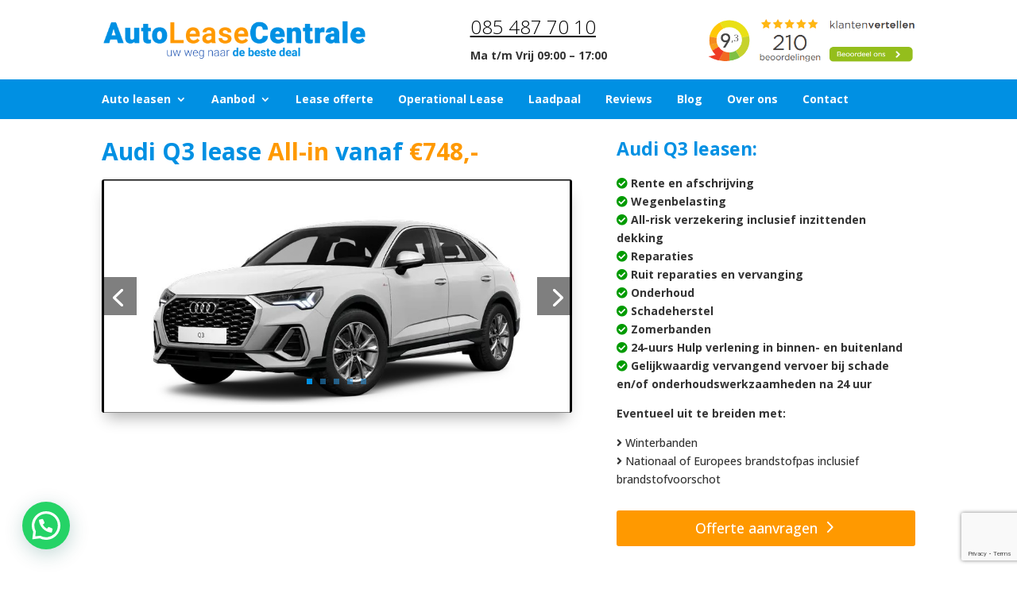

--- FILE ---
content_type: text/html; charset=utf-8
request_url: https://www.google.com/recaptcha/api2/anchor?ar=1&k=6Lf-HGEoAAAAAL7nK2GiUh1U3row-ErVRQfF4Fx0&co=aHR0cHM6Ly93d3cuYXV0b2xlYXNlY2VudHJhbGUubmw6NDQz&hl=en&v=PoyoqOPhxBO7pBk68S4YbpHZ&size=invisible&anchor-ms=20000&execute-ms=30000&cb=y239m2r55vrm
body_size: 48728
content:
<!DOCTYPE HTML><html dir="ltr" lang="en"><head><meta http-equiv="Content-Type" content="text/html; charset=UTF-8">
<meta http-equiv="X-UA-Compatible" content="IE=edge">
<title>reCAPTCHA</title>
<style type="text/css">
/* cyrillic-ext */
@font-face {
  font-family: 'Roboto';
  font-style: normal;
  font-weight: 400;
  font-stretch: 100%;
  src: url(//fonts.gstatic.com/s/roboto/v48/KFO7CnqEu92Fr1ME7kSn66aGLdTylUAMa3GUBHMdazTgWw.woff2) format('woff2');
  unicode-range: U+0460-052F, U+1C80-1C8A, U+20B4, U+2DE0-2DFF, U+A640-A69F, U+FE2E-FE2F;
}
/* cyrillic */
@font-face {
  font-family: 'Roboto';
  font-style: normal;
  font-weight: 400;
  font-stretch: 100%;
  src: url(//fonts.gstatic.com/s/roboto/v48/KFO7CnqEu92Fr1ME7kSn66aGLdTylUAMa3iUBHMdazTgWw.woff2) format('woff2');
  unicode-range: U+0301, U+0400-045F, U+0490-0491, U+04B0-04B1, U+2116;
}
/* greek-ext */
@font-face {
  font-family: 'Roboto';
  font-style: normal;
  font-weight: 400;
  font-stretch: 100%;
  src: url(//fonts.gstatic.com/s/roboto/v48/KFO7CnqEu92Fr1ME7kSn66aGLdTylUAMa3CUBHMdazTgWw.woff2) format('woff2');
  unicode-range: U+1F00-1FFF;
}
/* greek */
@font-face {
  font-family: 'Roboto';
  font-style: normal;
  font-weight: 400;
  font-stretch: 100%;
  src: url(//fonts.gstatic.com/s/roboto/v48/KFO7CnqEu92Fr1ME7kSn66aGLdTylUAMa3-UBHMdazTgWw.woff2) format('woff2');
  unicode-range: U+0370-0377, U+037A-037F, U+0384-038A, U+038C, U+038E-03A1, U+03A3-03FF;
}
/* math */
@font-face {
  font-family: 'Roboto';
  font-style: normal;
  font-weight: 400;
  font-stretch: 100%;
  src: url(//fonts.gstatic.com/s/roboto/v48/KFO7CnqEu92Fr1ME7kSn66aGLdTylUAMawCUBHMdazTgWw.woff2) format('woff2');
  unicode-range: U+0302-0303, U+0305, U+0307-0308, U+0310, U+0312, U+0315, U+031A, U+0326-0327, U+032C, U+032F-0330, U+0332-0333, U+0338, U+033A, U+0346, U+034D, U+0391-03A1, U+03A3-03A9, U+03B1-03C9, U+03D1, U+03D5-03D6, U+03F0-03F1, U+03F4-03F5, U+2016-2017, U+2034-2038, U+203C, U+2040, U+2043, U+2047, U+2050, U+2057, U+205F, U+2070-2071, U+2074-208E, U+2090-209C, U+20D0-20DC, U+20E1, U+20E5-20EF, U+2100-2112, U+2114-2115, U+2117-2121, U+2123-214F, U+2190, U+2192, U+2194-21AE, U+21B0-21E5, U+21F1-21F2, U+21F4-2211, U+2213-2214, U+2216-22FF, U+2308-230B, U+2310, U+2319, U+231C-2321, U+2336-237A, U+237C, U+2395, U+239B-23B7, U+23D0, U+23DC-23E1, U+2474-2475, U+25AF, U+25B3, U+25B7, U+25BD, U+25C1, U+25CA, U+25CC, U+25FB, U+266D-266F, U+27C0-27FF, U+2900-2AFF, U+2B0E-2B11, U+2B30-2B4C, U+2BFE, U+3030, U+FF5B, U+FF5D, U+1D400-1D7FF, U+1EE00-1EEFF;
}
/* symbols */
@font-face {
  font-family: 'Roboto';
  font-style: normal;
  font-weight: 400;
  font-stretch: 100%;
  src: url(//fonts.gstatic.com/s/roboto/v48/KFO7CnqEu92Fr1ME7kSn66aGLdTylUAMaxKUBHMdazTgWw.woff2) format('woff2');
  unicode-range: U+0001-000C, U+000E-001F, U+007F-009F, U+20DD-20E0, U+20E2-20E4, U+2150-218F, U+2190, U+2192, U+2194-2199, U+21AF, U+21E6-21F0, U+21F3, U+2218-2219, U+2299, U+22C4-22C6, U+2300-243F, U+2440-244A, U+2460-24FF, U+25A0-27BF, U+2800-28FF, U+2921-2922, U+2981, U+29BF, U+29EB, U+2B00-2BFF, U+4DC0-4DFF, U+FFF9-FFFB, U+10140-1018E, U+10190-1019C, U+101A0, U+101D0-101FD, U+102E0-102FB, U+10E60-10E7E, U+1D2C0-1D2D3, U+1D2E0-1D37F, U+1F000-1F0FF, U+1F100-1F1AD, U+1F1E6-1F1FF, U+1F30D-1F30F, U+1F315, U+1F31C, U+1F31E, U+1F320-1F32C, U+1F336, U+1F378, U+1F37D, U+1F382, U+1F393-1F39F, U+1F3A7-1F3A8, U+1F3AC-1F3AF, U+1F3C2, U+1F3C4-1F3C6, U+1F3CA-1F3CE, U+1F3D4-1F3E0, U+1F3ED, U+1F3F1-1F3F3, U+1F3F5-1F3F7, U+1F408, U+1F415, U+1F41F, U+1F426, U+1F43F, U+1F441-1F442, U+1F444, U+1F446-1F449, U+1F44C-1F44E, U+1F453, U+1F46A, U+1F47D, U+1F4A3, U+1F4B0, U+1F4B3, U+1F4B9, U+1F4BB, U+1F4BF, U+1F4C8-1F4CB, U+1F4D6, U+1F4DA, U+1F4DF, U+1F4E3-1F4E6, U+1F4EA-1F4ED, U+1F4F7, U+1F4F9-1F4FB, U+1F4FD-1F4FE, U+1F503, U+1F507-1F50B, U+1F50D, U+1F512-1F513, U+1F53E-1F54A, U+1F54F-1F5FA, U+1F610, U+1F650-1F67F, U+1F687, U+1F68D, U+1F691, U+1F694, U+1F698, U+1F6AD, U+1F6B2, U+1F6B9-1F6BA, U+1F6BC, U+1F6C6-1F6CF, U+1F6D3-1F6D7, U+1F6E0-1F6EA, U+1F6F0-1F6F3, U+1F6F7-1F6FC, U+1F700-1F7FF, U+1F800-1F80B, U+1F810-1F847, U+1F850-1F859, U+1F860-1F887, U+1F890-1F8AD, U+1F8B0-1F8BB, U+1F8C0-1F8C1, U+1F900-1F90B, U+1F93B, U+1F946, U+1F984, U+1F996, U+1F9E9, U+1FA00-1FA6F, U+1FA70-1FA7C, U+1FA80-1FA89, U+1FA8F-1FAC6, U+1FACE-1FADC, U+1FADF-1FAE9, U+1FAF0-1FAF8, U+1FB00-1FBFF;
}
/* vietnamese */
@font-face {
  font-family: 'Roboto';
  font-style: normal;
  font-weight: 400;
  font-stretch: 100%;
  src: url(//fonts.gstatic.com/s/roboto/v48/KFO7CnqEu92Fr1ME7kSn66aGLdTylUAMa3OUBHMdazTgWw.woff2) format('woff2');
  unicode-range: U+0102-0103, U+0110-0111, U+0128-0129, U+0168-0169, U+01A0-01A1, U+01AF-01B0, U+0300-0301, U+0303-0304, U+0308-0309, U+0323, U+0329, U+1EA0-1EF9, U+20AB;
}
/* latin-ext */
@font-face {
  font-family: 'Roboto';
  font-style: normal;
  font-weight: 400;
  font-stretch: 100%;
  src: url(//fonts.gstatic.com/s/roboto/v48/KFO7CnqEu92Fr1ME7kSn66aGLdTylUAMa3KUBHMdazTgWw.woff2) format('woff2');
  unicode-range: U+0100-02BA, U+02BD-02C5, U+02C7-02CC, U+02CE-02D7, U+02DD-02FF, U+0304, U+0308, U+0329, U+1D00-1DBF, U+1E00-1E9F, U+1EF2-1EFF, U+2020, U+20A0-20AB, U+20AD-20C0, U+2113, U+2C60-2C7F, U+A720-A7FF;
}
/* latin */
@font-face {
  font-family: 'Roboto';
  font-style: normal;
  font-weight: 400;
  font-stretch: 100%;
  src: url(//fonts.gstatic.com/s/roboto/v48/KFO7CnqEu92Fr1ME7kSn66aGLdTylUAMa3yUBHMdazQ.woff2) format('woff2');
  unicode-range: U+0000-00FF, U+0131, U+0152-0153, U+02BB-02BC, U+02C6, U+02DA, U+02DC, U+0304, U+0308, U+0329, U+2000-206F, U+20AC, U+2122, U+2191, U+2193, U+2212, U+2215, U+FEFF, U+FFFD;
}
/* cyrillic-ext */
@font-face {
  font-family: 'Roboto';
  font-style: normal;
  font-weight: 500;
  font-stretch: 100%;
  src: url(//fonts.gstatic.com/s/roboto/v48/KFO7CnqEu92Fr1ME7kSn66aGLdTylUAMa3GUBHMdazTgWw.woff2) format('woff2');
  unicode-range: U+0460-052F, U+1C80-1C8A, U+20B4, U+2DE0-2DFF, U+A640-A69F, U+FE2E-FE2F;
}
/* cyrillic */
@font-face {
  font-family: 'Roboto';
  font-style: normal;
  font-weight: 500;
  font-stretch: 100%;
  src: url(//fonts.gstatic.com/s/roboto/v48/KFO7CnqEu92Fr1ME7kSn66aGLdTylUAMa3iUBHMdazTgWw.woff2) format('woff2');
  unicode-range: U+0301, U+0400-045F, U+0490-0491, U+04B0-04B1, U+2116;
}
/* greek-ext */
@font-face {
  font-family: 'Roboto';
  font-style: normal;
  font-weight: 500;
  font-stretch: 100%;
  src: url(//fonts.gstatic.com/s/roboto/v48/KFO7CnqEu92Fr1ME7kSn66aGLdTylUAMa3CUBHMdazTgWw.woff2) format('woff2');
  unicode-range: U+1F00-1FFF;
}
/* greek */
@font-face {
  font-family: 'Roboto';
  font-style: normal;
  font-weight: 500;
  font-stretch: 100%;
  src: url(//fonts.gstatic.com/s/roboto/v48/KFO7CnqEu92Fr1ME7kSn66aGLdTylUAMa3-UBHMdazTgWw.woff2) format('woff2');
  unicode-range: U+0370-0377, U+037A-037F, U+0384-038A, U+038C, U+038E-03A1, U+03A3-03FF;
}
/* math */
@font-face {
  font-family: 'Roboto';
  font-style: normal;
  font-weight: 500;
  font-stretch: 100%;
  src: url(//fonts.gstatic.com/s/roboto/v48/KFO7CnqEu92Fr1ME7kSn66aGLdTylUAMawCUBHMdazTgWw.woff2) format('woff2');
  unicode-range: U+0302-0303, U+0305, U+0307-0308, U+0310, U+0312, U+0315, U+031A, U+0326-0327, U+032C, U+032F-0330, U+0332-0333, U+0338, U+033A, U+0346, U+034D, U+0391-03A1, U+03A3-03A9, U+03B1-03C9, U+03D1, U+03D5-03D6, U+03F0-03F1, U+03F4-03F5, U+2016-2017, U+2034-2038, U+203C, U+2040, U+2043, U+2047, U+2050, U+2057, U+205F, U+2070-2071, U+2074-208E, U+2090-209C, U+20D0-20DC, U+20E1, U+20E5-20EF, U+2100-2112, U+2114-2115, U+2117-2121, U+2123-214F, U+2190, U+2192, U+2194-21AE, U+21B0-21E5, U+21F1-21F2, U+21F4-2211, U+2213-2214, U+2216-22FF, U+2308-230B, U+2310, U+2319, U+231C-2321, U+2336-237A, U+237C, U+2395, U+239B-23B7, U+23D0, U+23DC-23E1, U+2474-2475, U+25AF, U+25B3, U+25B7, U+25BD, U+25C1, U+25CA, U+25CC, U+25FB, U+266D-266F, U+27C0-27FF, U+2900-2AFF, U+2B0E-2B11, U+2B30-2B4C, U+2BFE, U+3030, U+FF5B, U+FF5D, U+1D400-1D7FF, U+1EE00-1EEFF;
}
/* symbols */
@font-face {
  font-family: 'Roboto';
  font-style: normal;
  font-weight: 500;
  font-stretch: 100%;
  src: url(//fonts.gstatic.com/s/roboto/v48/KFO7CnqEu92Fr1ME7kSn66aGLdTylUAMaxKUBHMdazTgWw.woff2) format('woff2');
  unicode-range: U+0001-000C, U+000E-001F, U+007F-009F, U+20DD-20E0, U+20E2-20E4, U+2150-218F, U+2190, U+2192, U+2194-2199, U+21AF, U+21E6-21F0, U+21F3, U+2218-2219, U+2299, U+22C4-22C6, U+2300-243F, U+2440-244A, U+2460-24FF, U+25A0-27BF, U+2800-28FF, U+2921-2922, U+2981, U+29BF, U+29EB, U+2B00-2BFF, U+4DC0-4DFF, U+FFF9-FFFB, U+10140-1018E, U+10190-1019C, U+101A0, U+101D0-101FD, U+102E0-102FB, U+10E60-10E7E, U+1D2C0-1D2D3, U+1D2E0-1D37F, U+1F000-1F0FF, U+1F100-1F1AD, U+1F1E6-1F1FF, U+1F30D-1F30F, U+1F315, U+1F31C, U+1F31E, U+1F320-1F32C, U+1F336, U+1F378, U+1F37D, U+1F382, U+1F393-1F39F, U+1F3A7-1F3A8, U+1F3AC-1F3AF, U+1F3C2, U+1F3C4-1F3C6, U+1F3CA-1F3CE, U+1F3D4-1F3E0, U+1F3ED, U+1F3F1-1F3F3, U+1F3F5-1F3F7, U+1F408, U+1F415, U+1F41F, U+1F426, U+1F43F, U+1F441-1F442, U+1F444, U+1F446-1F449, U+1F44C-1F44E, U+1F453, U+1F46A, U+1F47D, U+1F4A3, U+1F4B0, U+1F4B3, U+1F4B9, U+1F4BB, U+1F4BF, U+1F4C8-1F4CB, U+1F4D6, U+1F4DA, U+1F4DF, U+1F4E3-1F4E6, U+1F4EA-1F4ED, U+1F4F7, U+1F4F9-1F4FB, U+1F4FD-1F4FE, U+1F503, U+1F507-1F50B, U+1F50D, U+1F512-1F513, U+1F53E-1F54A, U+1F54F-1F5FA, U+1F610, U+1F650-1F67F, U+1F687, U+1F68D, U+1F691, U+1F694, U+1F698, U+1F6AD, U+1F6B2, U+1F6B9-1F6BA, U+1F6BC, U+1F6C6-1F6CF, U+1F6D3-1F6D7, U+1F6E0-1F6EA, U+1F6F0-1F6F3, U+1F6F7-1F6FC, U+1F700-1F7FF, U+1F800-1F80B, U+1F810-1F847, U+1F850-1F859, U+1F860-1F887, U+1F890-1F8AD, U+1F8B0-1F8BB, U+1F8C0-1F8C1, U+1F900-1F90B, U+1F93B, U+1F946, U+1F984, U+1F996, U+1F9E9, U+1FA00-1FA6F, U+1FA70-1FA7C, U+1FA80-1FA89, U+1FA8F-1FAC6, U+1FACE-1FADC, U+1FADF-1FAE9, U+1FAF0-1FAF8, U+1FB00-1FBFF;
}
/* vietnamese */
@font-face {
  font-family: 'Roboto';
  font-style: normal;
  font-weight: 500;
  font-stretch: 100%;
  src: url(//fonts.gstatic.com/s/roboto/v48/KFO7CnqEu92Fr1ME7kSn66aGLdTylUAMa3OUBHMdazTgWw.woff2) format('woff2');
  unicode-range: U+0102-0103, U+0110-0111, U+0128-0129, U+0168-0169, U+01A0-01A1, U+01AF-01B0, U+0300-0301, U+0303-0304, U+0308-0309, U+0323, U+0329, U+1EA0-1EF9, U+20AB;
}
/* latin-ext */
@font-face {
  font-family: 'Roboto';
  font-style: normal;
  font-weight: 500;
  font-stretch: 100%;
  src: url(//fonts.gstatic.com/s/roboto/v48/KFO7CnqEu92Fr1ME7kSn66aGLdTylUAMa3KUBHMdazTgWw.woff2) format('woff2');
  unicode-range: U+0100-02BA, U+02BD-02C5, U+02C7-02CC, U+02CE-02D7, U+02DD-02FF, U+0304, U+0308, U+0329, U+1D00-1DBF, U+1E00-1E9F, U+1EF2-1EFF, U+2020, U+20A0-20AB, U+20AD-20C0, U+2113, U+2C60-2C7F, U+A720-A7FF;
}
/* latin */
@font-face {
  font-family: 'Roboto';
  font-style: normal;
  font-weight: 500;
  font-stretch: 100%;
  src: url(//fonts.gstatic.com/s/roboto/v48/KFO7CnqEu92Fr1ME7kSn66aGLdTylUAMa3yUBHMdazQ.woff2) format('woff2');
  unicode-range: U+0000-00FF, U+0131, U+0152-0153, U+02BB-02BC, U+02C6, U+02DA, U+02DC, U+0304, U+0308, U+0329, U+2000-206F, U+20AC, U+2122, U+2191, U+2193, U+2212, U+2215, U+FEFF, U+FFFD;
}
/* cyrillic-ext */
@font-face {
  font-family: 'Roboto';
  font-style: normal;
  font-weight: 900;
  font-stretch: 100%;
  src: url(//fonts.gstatic.com/s/roboto/v48/KFO7CnqEu92Fr1ME7kSn66aGLdTylUAMa3GUBHMdazTgWw.woff2) format('woff2');
  unicode-range: U+0460-052F, U+1C80-1C8A, U+20B4, U+2DE0-2DFF, U+A640-A69F, U+FE2E-FE2F;
}
/* cyrillic */
@font-face {
  font-family: 'Roboto';
  font-style: normal;
  font-weight: 900;
  font-stretch: 100%;
  src: url(//fonts.gstatic.com/s/roboto/v48/KFO7CnqEu92Fr1ME7kSn66aGLdTylUAMa3iUBHMdazTgWw.woff2) format('woff2');
  unicode-range: U+0301, U+0400-045F, U+0490-0491, U+04B0-04B1, U+2116;
}
/* greek-ext */
@font-face {
  font-family: 'Roboto';
  font-style: normal;
  font-weight: 900;
  font-stretch: 100%;
  src: url(//fonts.gstatic.com/s/roboto/v48/KFO7CnqEu92Fr1ME7kSn66aGLdTylUAMa3CUBHMdazTgWw.woff2) format('woff2');
  unicode-range: U+1F00-1FFF;
}
/* greek */
@font-face {
  font-family: 'Roboto';
  font-style: normal;
  font-weight: 900;
  font-stretch: 100%;
  src: url(//fonts.gstatic.com/s/roboto/v48/KFO7CnqEu92Fr1ME7kSn66aGLdTylUAMa3-UBHMdazTgWw.woff2) format('woff2');
  unicode-range: U+0370-0377, U+037A-037F, U+0384-038A, U+038C, U+038E-03A1, U+03A3-03FF;
}
/* math */
@font-face {
  font-family: 'Roboto';
  font-style: normal;
  font-weight: 900;
  font-stretch: 100%;
  src: url(//fonts.gstatic.com/s/roboto/v48/KFO7CnqEu92Fr1ME7kSn66aGLdTylUAMawCUBHMdazTgWw.woff2) format('woff2');
  unicode-range: U+0302-0303, U+0305, U+0307-0308, U+0310, U+0312, U+0315, U+031A, U+0326-0327, U+032C, U+032F-0330, U+0332-0333, U+0338, U+033A, U+0346, U+034D, U+0391-03A1, U+03A3-03A9, U+03B1-03C9, U+03D1, U+03D5-03D6, U+03F0-03F1, U+03F4-03F5, U+2016-2017, U+2034-2038, U+203C, U+2040, U+2043, U+2047, U+2050, U+2057, U+205F, U+2070-2071, U+2074-208E, U+2090-209C, U+20D0-20DC, U+20E1, U+20E5-20EF, U+2100-2112, U+2114-2115, U+2117-2121, U+2123-214F, U+2190, U+2192, U+2194-21AE, U+21B0-21E5, U+21F1-21F2, U+21F4-2211, U+2213-2214, U+2216-22FF, U+2308-230B, U+2310, U+2319, U+231C-2321, U+2336-237A, U+237C, U+2395, U+239B-23B7, U+23D0, U+23DC-23E1, U+2474-2475, U+25AF, U+25B3, U+25B7, U+25BD, U+25C1, U+25CA, U+25CC, U+25FB, U+266D-266F, U+27C0-27FF, U+2900-2AFF, U+2B0E-2B11, U+2B30-2B4C, U+2BFE, U+3030, U+FF5B, U+FF5D, U+1D400-1D7FF, U+1EE00-1EEFF;
}
/* symbols */
@font-face {
  font-family: 'Roboto';
  font-style: normal;
  font-weight: 900;
  font-stretch: 100%;
  src: url(//fonts.gstatic.com/s/roboto/v48/KFO7CnqEu92Fr1ME7kSn66aGLdTylUAMaxKUBHMdazTgWw.woff2) format('woff2');
  unicode-range: U+0001-000C, U+000E-001F, U+007F-009F, U+20DD-20E0, U+20E2-20E4, U+2150-218F, U+2190, U+2192, U+2194-2199, U+21AF, U+21E6-21F0, U+21F3, U+2218-2219, U+2299, U+22C4-22C6, U+2300-243F, U+2440-244A, U+2460-24FF, U+25A0-27BF, U+2800-28FF, U+2921-2922, U+2981, U+29BF, U+29EB, U+2B00-2BFF, U+4DC0-4DFF, U+FFF9-FFFB, U+10140-1018E, U+10190-1019C, U+101A0, U+101D0-101FD, U+102E0-102FB, U+10E60-10E7E, U+1D2C0-1D2D3, U+1D2E0-1D37F, U+1F000-1F0FF, U+1F100-1F1AD, U+1F1E6-1F1FF, U+1F30D-1F30F, U+1F315, U+1F31C, U+1F31E, U+1F320-1F32C, U+1F336, U+1F378, U+1F37D, U+1F382, U+1F393-1F39F, U+1F3A7-1F3A8, U+1F3AC-1F3AF, U+1F3C2, U+1F3C4-1F3C6, U+1F3CA-1F3CE, U+1F3D4-1F3E0, U+1F3ED, U+1F3F1-1F3F3, U+1F3F5-1F3F7, U+1F408, U+1F415, U+1F41F, U+1F426, U+1F43F, U+1F441-1F442, U+1F444, U+1F446-1F449, U+1F44C-1F44E, U+1F453, U+1F46A, U+1F47D, U+1F4A3, U+1F4B0, U+1F4B3, U+1F4B9, U+1F4BB, U+1F4BF, U+1F4C8-1F4CB, U+1F4D6, U+1F4DA, U+1F4DF, U+1F4E3-1F4E6, U+1F4EA-1F4ED, U+1F4F7, U+1F4F9-1F4FB, U+1F4FD-1F4FE, U+1F503, U+1F507-1F50B, U+1F50D, U+1F512-1F513, U+1F53E-1F54A, U+1F54F-1F5FA, U+1F610, U+1F650-1F67F, U+1F687, U+1F68D, U+1F691, U+1F694, U+1F698, U+1F6AD, U+1F6B2, U+1F6B9-1F6BA, U+1F6BC, U+1F6C6-1F6CF, U+1F6D3-1F6D7, U+1F6E0-1F6EA, U+1F6F0-1F6F3, U+1F6F7-1F6FC, U+1F700-1F7FF, U+1F800-1F80B, U+1F810-1F847, U+1F850-1F859, U+1F860-1F887, U+1F890-1F8AD, U+1F8B0-1F8BB, U+1F8C0-1F8C1, U+1F900-1F90B, U+1F93B, U+1F946, U+1F984, U+1F996, U+1F9E9, U+1FA00-1FA6F, U+1FA70-1FA7C, U+1FA80-1FA89, U+1FA8F-1FAC6, U+1FACE-1FADC, U+1FADF-1FAE9, U+1FAF0-1FAF8, U+1FB00-1FBFF;
}
/* vietnamese */
@font-face {
  font-family: 'Roboto';
  font-style: normal;
  font-weight: 900;
  font-stretch: 100%;
  src: url(//fonts.gstatic.com/s/roboto/v48/KFO7CnqEu92Fr1ME7kSn66aGLdTylUAMa3OUBHMdazTgWw.woff2) format('woff2');
  unicode-range: U+0102-0103, U+0110-0111, U+0128-0129, U+0168-0169, U+01A0-01A1, U+01AF-01B0, U+0300-0301, U+0303-0304, U+0308-0309, U+0323, U+0329, U+1EA0-1EF9, U+20AB;
}
/* latin-ext */
@font-face {
  font-family: 'Roboto';
  font-style: normal;
  font-weight: 900;
  font-stretch: 100%;
  src: url(//fonts.gstatic.com/s/roboto/v48/KFO7CnqEu92Fr1ME7kSn66aGLdTylUAMa3KUBHMdazTgWw.woff2) format('woff2');
  unicode-range: U+0100-02BA, U+02BD-02C5, U+02C7-02CC, U+02CE-02D7, U+02DD-02FF, U+0304, U+0308, U+0329, U+1D00-1DBF, U+1E00-1E9F, U+1EF2-1EFF, U+2020, U+20A0-20AB, U+20AD-20C0, U+2113, U+2C60-2C7F, U+A720-A7FF;
}
/* latin */
@font-face {
  font-family: 'Roboto';
  font-style: normal;
  font-weight: 900;
  font-stretch: 100%;
  src: url(//fonts.gstatic.com/s/roboto/v48/KFO7CnqEu92Fr1ME7kSn66aGLdTylUAMa3yUBHMdazQ.woff2) format('woff2');
  unicode-range: U+0000-00FF, U+0131, U+0152-0153, U+02BB-02BC, U+02C6, U+02DA, U+02DC, U+0304, U+0308, U+0329, U+2000-206F, U+20AC, U+2122, U+2191, U+2193, U+2212, U+2215, U+FEFF, U+FFFD;
}

</style>
<link rel="stylesheet" type="text/css" href="https://www.gstatic.com/recaptcha/releases/PoyoqOPhxBO7pBk68S4YbpHZ/styles__ltr.css">
<script nonce="q7hslbqNcAd1bTarqUPIvw" type="text/javascript">window['__recaptcha_api'] = 'https://www.google.com/recaptcha/api2/';</script>
<script type="text/javascript" src="https://www.gstatic.com/recaptcha/releases/PoyoqOPhxBO7pBk68S4YbpHZ/recaptcha__en.js" nonce="q7hslbqNcAd1bTarqUPIvw">
      
    </script></head>
<body><div id="rc-anchor-alert" class="rc-anchor-alert"></div>
<input type="hidden" id="recaptcha-token" value="[base64]">
<script type="text/javascript" nonce="q7hslbqNcAd1bTarqUPIvw">
      recaptcha.anchor.Main.init("[\x22ainput\x22,[\x22bgdata\x22,\x22\x22,\[base64]/[base64]/bmV3IFpbdF0obVswXSk6Sz09Mj9uZXcgWlt0XShtWzBdLG1bMV0pOks9PTM/bmV3IFpbdF0obVswXSxtWzFdLG1bMl0pOks9PTQ/[base64]/[base64]/[base64]/[base64]/[base64]/[base64]/[base64]/[base64]/[base64]/[base64]/[base64]/[base64]/[base64]/[base64]\\u003d\\u003d\x22,\[base64]\\u003d\x22,\x22w7svw4BVDcOuGirCukHDmMOmwr8Tw4EVw6sSw4ofTSxFA8KGMsKbwpU/Gl7DpxHDmcOVQ3cPEsK+Fkxmw4sWw5HDicOqw4LCqcK0BMKzZMOKX0DDl8K2J8KRw4jCncOSNcOlwqXCl3rDqW/DrTPDgCo5AcKIB8O1RAfDgcKLBnYbw4zCsBTCjmkswoXDvMKcw7Yawq3CuMObKcKKNMKQAsOGwrMIOz7CqX5HYg7CscO8ahEpL8KDwosgwpklQcODw7BXw71ewqhTVcOxK8K8w7NAbzZuw5xXwoHCucO5S8OjZRLCjsOUw5dGw7/DjcKPZMOXw5PDq8OQwrQ+w77CocOvBEXDplYzwqPDqsO9Z2JcY8OYC2/Dm8Kewqhfw7vDjMOTwrQswqTDtHtow7Fgwok/wqsaVwTCiWnCjmDClFzCpsOIdELClHVRbsKOaCPCjsOiw7AJDDlxYXlTFsOUw7DCg8OsLnjDki4PGlA2YHLCgBlLUg0/XQUsUcKUPkzDt8O3IMKewqXDjcKsWXU+RRvCtMOYdcKVw4/Dtk3Dt2nDpcOfwqrCtz9YMcKZwqfCggLCinfCqsKVwqLDmsOKSUlrMFfDmEUbey9EI8OfwrDCq3hyeVZzRSHCvcKcbsOTfMOWPcK2P8OjwpBQKgXDg8OkHVTDm8Kvw5gCPcOVw5d4wpXCnHdKwoHDulU4LcOubsOdXsOgWlfCg3/Dpytnwr/DuR/Cr3UyFX3Dq8K2OcOlWy/DrF5QKcKVwqBWMgnCvzxLw5pxw4rCncO5wp9DXWzClh/CvSg3w5fDkj0FwpXDm19Twp/[base64]/[base64]/Dk8Kbf8KkQW9+WGZdw5E9BkVbTcO6TcKNw6TCicKhw5pWR8KFZ8OjThpec8Kvw7/DtkfDilzCsGvCjmdgA8Kpc8ORw5lSwoknwrNgGybCgsO+WgfDmcKPWcKgw58Tw4tiBsKGw5TCscONwq7Dmw7Dk8K8w4fCv8K0eXrCtXg/d8ODworDusKywp97Dys4Oy/CsCZhwpXCqEw5w7bCv8Ouw7/Ct8Owwq3DgUHDo8OYw7rDqE3CllvCksKvNRBbwoNaTC7CiMOIw5HClnvDml/DpsOBExVfwo0Rw58VYD4JbFI3KSRSCsKqRsO6CcKvwoLCui7Cn8KIw5JQdARSFEfCin8ywr7CtsOiw7DDpW9XwqjCr3Imw4rCmgtJw4AgZsKuwq9yGMKew64sZwYGw5/[base64]/CkCrCtTbDox8CwpV6S07CuF/DhyU0wpPDrsOBTARUw41oA2/CosOCw7XCsiTDoBTDgj3CnMO6wol3w5IqwrnCsHzCr8KkaMK9w7Q0Xl9lw402w6Nyf1pxY8Kqw7lwwonDjBQTwqjCjnHCnX/CgmFJwprCjMKCw5vCkDsiwrpqw5p/NMOowofCtcOwwrHCk8KCXm8owrzDpcK2XXPDosOcw4oRw4LDmcKGw6lqT1XDsMKtOwzCusKgwr90ezRAw7huFMO5w4PCm8O4XkF2wrYzYcORwpFYKwZ8w5RJaXXDrMKHeS3Di2gmUcO9wrPCjsOXwp/Do8Odw6t9worDh8KywpcRw4nDlcK1w5rCvcOCWBZlwpzCjsO4w6nDlCwOMTZuw5/Cn8OPFGjDmn3DlcOecFPChMO2ScKeworDmcOfw7jCncKUw55/w6YLwpJ0w6TDlXjCkW7DjHTDnsKWw4fDqSl6wqZbYsKzO8KLEMO1wp7CksKGdsKlwqRmD2l2BcKQKMKIw5BdwrhNU8KZwqUZUC9cw5xfCMKswo8cw7DDh2pFajzDq8OPwqLDoMO3BSnDnMOzwqQ1wqR4w7deJMOYM2pSe8OHa8KoHcOrLQ/Cq3Q/w5XDmX8Ow5NrwrEEw7DCmXYNG8OCwrDDsnwRw5nCumLCncOiJXDDv8OFGl5zU34IJMKtwoHDsnHChcOVw47DolPDrMOAaRXDvSBPwqVhw5ZNwqzDisKXwpogH8KWSznCkT/CgjjChBDDi3Npw4HDm8KmZC8cw49YZcK3wqxwfsO7b3plUsOSK8OYWsOSwoXCgGjCqkttEcOKHkvChsKQwqHCvGBYwoQ+MsKjHMKcw5rCmh8vw4nDonIFw7XDt8KYwobDm8OSwovCrFPDjCV5w5DCjA/CpcKGDkcFw7fDn8KbO2PCpMKGw5orLEXDoGLDoMK/[base64]/CrMKjw44VEnRFwpzDoGRodsOTbsKBwo/ChR7Dj8KgYcOHwrnDpSN1LSLCgCTDhsKHwoZcwqHCkcOLwrzDsWXDvcKDw4XChykpwr/DpxDDjcKJXCw9HxTDv8KDewHDnsKAwqRqw6vCm0oGw7Z4w7vCth/CpsKlw7nCtMOxQ8OTGcK9OsO/CMKaw51cEsO/w5nChmhkU8OmDMKCYMKTacONBCDCq8K5wr4sWRjCk33DhsOOw4PCngQMwqRxwqbDhAHCmnpzwpLDmsK6w7vDtWhhw51hF8OkMcOPwoFqXMKNAUoBw5DCoz/Dl8KFwqkhLMKkOC46wo0zwqUNGWPDnyMGw7c+w4tMw4/Dv3PCoixnw5nDlyIVBm/Ckm5PwqrCtnnDqnDDqMOxR2oLw7vCrRjDgDfDjMKvw5HCrsK/w6thwrNcBjDDgyd6w7TCgMKBD8KmwoPCtcKLwpsuLcOoH8K6wqhqw5kLbR0lYCnDj8OKw73DoQXCqULDnE7DjUYvA3peTlzCu8K1Sh89w43Ck8O7wrB3ecOBwpR7cDPCin8kw7fCjsOvw7/[base64]/DmEDCssOwwofDrxBFJsOeHMOqwrXCkEXDq1PDusKqHlpYw7hyFH3Dp8OAe8Onw6vCtlPDpcKVwrcKHFROw63DnsOgwokcwobDpnXDnHTDqkswwrXDnMOfworCl8Kaw5TCvnMVw40tO8KQOjrDoh3DhldYwoZxIiYsBsKBw4pRPg9DZyHCr17Cp8KYAMOBdT/CmmMRw4lBw7vChhVrw4YabxbDmMKTwqVVw5PCmcOIW0ElwrDDpMKpw4p+DcKlw7IBw5/Cu8OZwpAEwodNw6bDmMOPaj3DpzbCjMOKcGp7wplvCGTDocK0McKEwpN7w5Jgw6LDkMKew6ZBwqjCpsOnw43CpGVDZRjCrcKUwonDqmokw7JqwqbCm3MgwrPCs3rCtcK6w4lbwojCqcO1w7kGI8O0EcO7w5PDg8K/w7o2TnIPwotDwr7Cj3nCugAEHiIwbS/CtMKZUsKTwp9TN8OuRMKcRxJLYMO6MR0CwrJnw708TsKyWcOcwqzCq13Cn1MHPMKWwoXDkVksRMK9EMOUeWAcw5/[base64]/Cp8KvwqvChsKTwpPDsi4ZwoDCplvCh8KFwqMzagnDusOkwpPCvsKEwqVjwqvDoBckcn3DhB/[base64]/CuQ1Jwrgswq/DigRZwoVFPHXDhcKLw60mGl4pw7DCpsOUClp8EsKYw60ywpFbTwQGbsOfwpdaJlB7HhMKwqIDRMOkw74Pwqwiw6DCgcOCw6otPsOobELDt8Oow5/CssKIwotFJMKqbsKOw77DgQRIM8OXw5LDnsK6w4QbwoTDunwSRMK/IEkTBsKaw5oZBMK9QMOCAgfCozdYZMK9TCHCg8OENCzCtsKWw6TDmsKVDMOowoHDlV3Cu8OUw6HDhDbDjVbCssOnFcKXw54GSgwIwoUSFwARw5fCnsK3w6vDk8Kfw4LDkMKmwroVTsO3w5rDjcOZwqs/awfCg2cqKnImw40cw7FBw7/CiUXCpm0xMVPDh8OfcQrCijHDrcOtG0DCiMOBw5vCo8O3fV5oLiFrZMKfwpEXHFnClU9cw4nDm2JZw4guwpHDscO0PsOJw4TDpcKsCmTCisOhN8KPwrtgw7TDosKKEkTDs1gdw6LDg2xeacKdchoww67Di8Krw7DDlsO1X0TDuW14LcO7CcOpWcOUw48/HHfDgsKPw7zDscOkw4bCjcKfw6BcC8K+wrDCgsORVgDDpsOWXcO+wrFiw4LCksORwppxH8KsRcK7wrpTwq7CusKbOUvCp8KtwqXDgVMtw5Q9UcKow6dKUSrCncKkNh8aw7nCuQFIwozDlG7CqzzDjgTCkCd3wo3DpMKIwpnCu8KBwpZ1WcKzfcOfTMOCHl/DtsOkLyxUw5fDgl58w7k4GwVfDkxQwqHCu8OUwo7Cp8K+wrJzwoYObwNswrV+cE7Ck8KEw6HDq8Kow5XDil/Dvk8gw7XCrcOwJMKVfDDCrgnDgXHCqcOkQzoWYlPCrGPCtsK1wpRjZxxWw4XCmgkdb0PCj2zDmA8rVDnCmMKXD8OTSxxnwplwG8KWw6cpTlAba8OGw5LCrcOCIiZQwrrDgsKIP0sTZsOlEsKVUCTCknIBwp/DisOYw482Ji7DosKvOsKSN2nCkjzDvsKxPCN7OAXCmsKwwqo1w4YuBsKIWMO+wrzChMO6ThhKwrRrQcKRHMKnw53Du0IZYMOuwoFTH1sZJMOTwp3CimHClsKVw7rCtcKMwqzCpcO/N8OGTGwEJEPDisO6wqI7P8O+wrfCk3vCs8KZw7bChsKnwrHDlMKHwrPDtsKAwrUnw4Eww6/Co8KcX1TDtMKFbxJ0w5YCHxROw7HDqw7DiVPCksKnwpQ7Zk7DrA5Kwo/Dr0TDssKiNMKwRsKQJCfDnMKZDGzCmAgkbMKgUsO/w7Y8w4VaAxZHwoxpw5suT8OkP8KAwo5eNsOww4LCqsKBBw56w6RXw73DpXdYw43Dl8KASDDChMK2w487McOdNsK5woHDpcOWBMOUZXNUwrIcJsODOsKWworDhxhJwp10PRoWwqbCqcK3HcO6wpAow5bDtsOVwq/[base64]/CtsOlw45iI2kvw5DCg8KYw4fCscKjGyYDw48Mwr1aDRl6YMOCdCDDq8Onw5/ClcKHwpDDpsOZwqjDqznCl8K1MR3CoyxIF0lJwoLDusOaJcKdJ8KvLGnDpcKyw4gnasKLCENNd8KYTsOkTiHCoUzDjsOfwofDrcOcSsOWwqrDsMK1wqDDt39qw7cTw4lNJXxrITdLwr7Clk3CjmzClxTCuDHDszrDrADDm8Orw7EDAmPCmWdDB8O/wpkCw5DDuMKxwqMdw4gkO8OkFcKMwrtbLsKOwrTCs8KJwrQ8w4dsw51hwpMLG8Kswq90TR3ClXULwpbDkjrCjMOdwrEULwbCh2dOw7hiwpMVZcOJZsO5w7I8w4R7wqxcw59nV3TDhhDCtjDDpHRcw4HDjsK3W8O4w5nDtsK5wofDncKSwq/DgMKww4fDkcOISWJVeWYiwqbCnDpOcsKOesODccOAwrktwo7Dmw5Fwqc3woVwwrBgaGkpw48DWW07RcKRDcOCEFNyw5nDksO+w5TDkjAOL8OsYhXDs8ODTMKIA2PDpMOZw5kiFMKaEMKLw6AWMMObYcKCwrIDw68Zw63DtsK9wrrDiATDq8O4wo5pAsKqY8KzTcKwEG/CgMKLEw1kTRgfw4hnwrTDucOzwocSw5jCmzMCw4/[base64]/Dk8KxY8O9anw0QHkdwpHCuCMpw7PDqMKCFQ40w6XCncKWwo8xw7osw4/DnWRqw5ENDmt+w4rDosOWwoPCkzjDggFFLcKzPsK9w5PDs8Oxw75wLF1CORkpa8KeUsKmD8KPE1rCm8OTf8OiKMKbwpPDnh3CgQsMUllvw67DqMKUEx7CkMO/[base64]/w4vCl8KhUjnCvTNEwovDtUoaw5U2SsKwesKHMQ1SwrEqZMO4w6DCpcO9OsO/PMKWwrBIdEvCtsKZLMKJfMKlJnoOwotHw5IJfMOhwprCjsK8wqE7JsOAagwpw6A5w6vCplfDnMKTw4IywpfDtsK5NsKhDcK2aRBswrNVLnTDl8KwKnNlw5LCkMKwesO3AhLCkHXCvjUOQcKxVcORdMOnL8O7UMOQGcKEw5rClQ/DhlzDhcKATWLCuX/ClcOwfcKpwr/Dl8Ofw4haw67DvnguJirChMKww5bDgAfDjMKZwrkkAMOOJsOWTsKMw5tow5jDiXTCq13Cv3PDsF/DqxDDnsOTwr9qw6bCvcOkwqNTw7B1w7gTwrpTwqTDrMKZWE/DhS/[base64]/CqsKvAsOhwr/CnwbCksKjwpd3LMKAw5FIUMOMZcKBw5Ied8KAw6vDt8KqWy3CrUfDvlsBwrgPVl06KhvCqlzCs8OrAy5Bw5JMwqJ0w7DDhsKbw5YeDsKJw7VowpkWwr/CpB3DhyjCqcK6w5XDu1XCjMOmw4HCpmnCusK1VMK0ExPCgTjCpUDDsMOABGRHw5HDlcO5w7VeeAtOwoHDl0HDhsKLWRXCvcOEw4TDqMKcwrnCqsO8wqgbwo/CjRjCkzvDugPDkcKsbEnDqcOnVMKtV8OiJgxJw5vCkkTDlQIBw5jClMKiwptUO8O8ITJCCcKyw50VwojClsOKP8KGfBpIwr7Du3nDkmU2NRrDjMOtwrhaw7RhwpnCuXHCmcOHb8Oxwo45O8O5G8KCw4bDl1c5NMOhRWfCni/DsGw/WsOSwrXDtH0DK8K8wo9XcMKDHBbCsMKbL8KpSsK4JCfCuMOxJMOTAGEkNmnDusK8e8KZwrVZKmhOw6UkX8KBw4/[base64]/ChsOCwpXDmsOmw7c4JsOEWsOEw5DDh8Kzw4xAw5bDvMO1WwgIARlEw4p0TDg9w40Aw7pReCjCvsKHw61EwrdzfCfCpMKHRSHCuTw5w6/CjMKlYnLDkChUw7LDnsK3w43Ci8KUwqAMwoRxKUQSGsO/[base64]/DscKYw5/[base64]/DiMOZcxJBesOtw5Z9wpnCp03DvsO3E18ow6JhwrFMEMOdVTxPPMK5dcOkwqDCnRVZw65Dwr/Dvjkfwqwlwr7DhMOsSMOSw6vDunpzw7J9Nil7w4rDp8KlwrzDh8KdUwrDlWXCksKJZQErEknDh8KFEsOpUB1yNQQyNHLDuMOJRycPCncswoTDoSjDpsOSwolLw57DphsYwrsmw5NCHX3CtMOnHsO0wqTCvcKFecO7DcOTMA5tAiN+CCFXwq/DpFnCqEILFiPDusK/[base64]/CoMOXw5DDtMK2PsKsUwgTEhV6dwDDqsODK0RaJsOgcnzCgMK0w6XDtEgQw7zCm8OaRCtEwpAFMcKeWcKhWynDgsKXw70WGGjDlMO5D8KFw7sFwr3Dog3CtSHDni9rw58kw7/DnMOywqFJC13ChsKfwpLDmjAow7zDj8K/XsKNw6bDlDrDtMOKwqjCsMKDwo7DhcOzwrXDqXPCj8O3w59sOydXwoLDpMOSw6TCi1YdOx/CjUBue8KiMMK9w57DucK9wo1qw7hpScOhKHDCsnXCt1bCr8KUZ8Oxw79wbcOhSsOfw6PCk8K/[base64]/CtTHDg1jCs3wrw5RTajtGDsKnYsOyOyppIhJ1J8OPwoLDvw7DiMOuw67Dm2/CqcKzwo8tPmHCrsKYCMK2VEpcw5ZUwqXCscKowqrChMKTw5NSVMOGw5NHWcO4P1BPbG7Cj1/CjiXCrcKnw7/CpcKzwqXCmh1MEMKjXwXDjcKqwr1RFznDgkXDkXbDlMKwwqzDgcOdw7FbNGXCrh/Ck0JrLsKPwqXDpAXCoXvCvUlsA8OywpYQNGImEsKxwqE+w43CgsOqw5lbwpbDgn44worDpjDCrsKuwpB0bF7CvwPCjn3DrxzCucOQwqZ9woDCnmJXBsKBRybDpAZ1HgTCsw/DmsOrw7/[base64]/DmlxlSTvDhcOSw7I2X8K3P0jCgT7DlGJ2wrV/SGpjwr46bcOmH2bCliPCrsOhw7tRwrwiw5zCi1rDssKywpV7wrdewowQwroMaA/[base64]/CgMK/[base64]/[base64]/DknTCg1LCtMO2w5DDscOSaXxqw7UHwpnDm0DCrsK2wr/DnjVCOBvDjMOjWTchD8Kaeyg7wqrDnCHCtsKpGmvCocOIN8O9woLCksOtw6vDv8K5w6/CjUpZwoA/CsKAw7c2w6dWwrnCpSnDrsOcTSHCrMKTL37DmsO6fH1lBcOFR8K0wpfDvMOqw7HDvkcSKnXDqMKiwrxGwqzDmV7DpcK/[base64]/DqSnClMK6HUACbMOiw7zDmSZ/GU7DnsO8PMOGwrzDlQTCp8OqE8O0BH0PZcO1TsOgTgIeecKDB8K+wp/CpsKCwqvDhSRLw7tVw4/CkcORKsK/bsKcH8OuQMOnPcKfw7bDvW/CrkPDrno/L8ORw4rCt8K8w7nDgMOhQsKewq7Dl2pmLmvCmQ/DvTFxNcKSw6TDvxLDg1h2S8Owwr0xw6BYYijDs00NFMKPwoXCqMOhw5pdTMKeH8KGw5Nywp0two3DlMKOwo8hb1XDu8KIwqoXwrs+EcO4PsKRw7DDpgMHRcOdIMKGw5HCnMOHWSFsw6/[base64]/[base64]/Dik1rwqbCncOEZcKfwp9CN1DCkD/Cu8K+DMOQGcOkKTvCghc/O8Kcwr7CssOEwqESw7nClsKlecOPPG4+D8KgKXdtVHTCt8Knw7YSwr/DqF/[base64]/wpPDigjCqghVE0Ydw7DDjAUYwr1hwrx8w7ZgBsK/[base64]/CicKdJgF6IMKqDMKGI8OKwowIw6nDhTF5PcKQDsO8HsOYBMOmQD7Ci0XCuXvDrsKAO8OPKsK0w7R4RcKNdsOHwpMgwpk+JFUMQMO0djDCqMKfwrrDo8Kjw7/CssOuNcKgUcOVfMOtOsOMwoQFwpvDiRjDq00qaU/DtsOVen/DrXE0Zl7CkUodwodJVsKEUU/CqHBkwqYywp3CugfDg8OQw7Zkwqggw5AeJDPDv8ORw5xAWkhWwp3Coy3Cg8OPJMO0O8OdwqLCklRQCAxrVgHClH7DshjDr0XDkmQsbSY6bcKLK2TCgG/Cq1vDusKYw5nCtMKiIcKfwpIHYcOjBsODwp/[base64]/[base64]/[base64]/ZMOzfy0mwoNVHlLCg8K5HcKmw7M1wocEw5ggwpzDqMOUwrLCuj5MEmHDqsK2w7bDlMOxwr7DpgRlwpYTw7XCrXvCj8OxX8K9wqXDrcKrcsOLa1sdCsO5wpLDtxHDosKTW8KBw58lw5QwwpbDhcKyw5DCgVbDgcKZCsKawqTCo8KrQMKaw4k3w6wOw5xNFsK1w5xbwrI/ZHfCrF/DosOoUsOWw7vDk0/CvgBufW3CvMK+w7fDo8OJwq3Cn8OVwo7DkTjCiGk0woBWw6nDksKewr/DtcO4wqHCpSjDtMOhB14+bwEOw6DDu2rDvsKuccKlN8Ohw43DjcOvBMKjw6/Co3rDvMOCR8OsNTfDrnMHw7hBwodYFMOhwqDCnk88wptLShIowofDiWfCjsKZB8Omw4zDjXkID3LCmmVhaBXDqg4twqERR8Oaw7BxRsOCw4kNw7URRsKJO8KDw6rDncKLwr8lG1/CknfClG0Ze10Ww4ANwrrCnMKVw6EDZMOSw5fDrgTCgTXDkWrCncK2wqJYwojDrMO5Q8O5dcKvwoAtwowXFjPCs8OKwpHCkcOWJl7DosO7wrzCrhQGw7YIw7Ukw7ptJF5yw6/ClcKnVCR+w6FVKzVEB8KgZsOsw7U3V2rDr8OAYnnDuEQCNcK5CFzCjsO/[base64]/DsFNPwprDg8KKXSzCkSDDpMOfwp5Gwp/DhFvDk8KMFsKCAiJUM8OPb8O2Kj/DiHrDsWdrZsKmw5bDjsKRwpjDp17DsMOxw5jDmG7Cjy51w68nwqEfwoNAw5DDr8O9w5PDtMOJwpd8ZTwtM3XCvMOqw7cMVMKIbXYJw6Fmw4jDvcK2wr0xw5RDwq/Cm8O/[base64]/DiXHCqsK7wrrCpcKjasOCwoZewoHDtsOMwq5Ww6fCsMO3acOawpQfWcO/[base64]/ClhbDuyjDr8OLA8O0wrFeW8KZAsKzaQrDq8Ovwp7DoD1cwqLDlcKlRD3DucKLwqXCnhHDv8OwZGkrw4JHOsOOwqo7w5HDp2bDii47SMOiwooGZ8KsfGjCmDBSw7LClsOfIcKrwo/CpEvDt8OXHmnCly/Dq8KkTMO6bcK6wp/DqcKhfMOiwpfCscK/w6HDmhvDtcOsPE9IEWnCp01bwp1iwqZuw5rCvnwOccKle8KoPMOywooKZMOqwqbChsKEIxzCvsKQw6oYCMOAeU1LwrNnB8O8EhYGXAMrw7sEeAZZD8OnGMOuDcOdworDvMORw55Mw4U7W8OUwrVoZgcfwr/DvHcHPcOdJ0cQwpLDu8KVw65Hw6nChcKmZMOewrfDgzTCkMK6MsORwqfCk1rCsg7ChMOlw6kkwonCjl/CusORFMOAO3zDhsO/P8KjDsK/woVTw61ww4UWeEXCoEnCoSfCmsOpCUprDXjCl2svwpUWWhvCrMK3XxM5BsKzw6h1w6rClV7DsMKFw4Bdw6bDo8OJwrxjCcO9wqxuw7HDucOzUV/Cky/CjcOfwoBgXgHCucOLAyLDo8KeUMKFagdyVsKvw5HDg8K1JgrCiMOTwpcyGHTDrMOvcQrCscKxCTvDvsKFwq4xwpzDi27DlClDw71gFsO0w7xew5hgIMOZUE8RQFwWd8Ogbk4eWsOuw65JeD/DhE3Cm1UGXRQ0w6rDsMKIVMKAw7NCAsK8wrYEXjrCsnjClERQwoptw5/Dsz3CmMK5w6/DtirCo0bCn2oePsODXcKnwoUGQWjDmMKMNMKdwpHCsEkxw6nDpMKdZjZywph8XMK4wocOw5jDlArCpG/Dp1HDqzwTw6cZPyfCoUvDqcKUw4sXVS7Cn8OjcTIHw6LDucKUw5/DoDVIY8KdwqxSw7kaHsO5KcObdMOpwp0KP8O2DsKxVMO0wqvCosKqbiYkdTh1DAVxwrh9wqvDp8Kvf8KHegrDgcOLZFljUMOxKsKPw5nDt8KJNRhWw6vDqDzDuG3Cp8OFwr/DuQdcwrUuLjbCtTHDgcKAwopWKwoMJQXDvXXCiCnCocKDQsKDwp7ClS8IwpLCo8KbU8OWP8Kkwo1MOMOGBV0pGcOwwrtZAw9lH8O/w6daNVtWw6HDmnEAw4jDmsKxDcKRaVLDvDgXQGHCjDMCZ8KrXsKXIsOEw5vDqcOBJQ0GBcKcJS/ClcK9wqJhPU0KFMK3DQVlw6vCn8K/WcO3CsKlwqHDrcOiPcKOUMOEw4XCjsOgwpd9w73CuVVxaw4CYMKIW8One13DkcOXw4dVGyMkw5nCjsKzRMKzLV/CrMOORUZdwpcpVsKFC8KwwpI8w5ggLMKZw6B2wpUOwqnDhMOyejYAXcKqSB/Cm1LCi8OFwotGwow3wpIAw5HDtcOyw7rClX7DpgzDv8O9dcKuGA5zF2XDgjHDksKVEFxxbChdDU/Cgw5adXgNw5/ChsKjIcKXBBQ3w5/DhXnDulDCpsOlwrbCsBMybsO5wp8MWsK9fhHCi3bCn8Ocwr5tw6DCtUTCtMKlbHUtw4XCnMO4QcOHOcOawrzDlhDCkmI7DHHDvMKxw6fDu8KSGSnDtcK6wpXDtE9wfjbCg8OxRsOjOFPDvcKJMcKQBQLDr8KcBMOQUQXCmsK/bsOaw7Mqw4BowpPCgcOXNMK1w7wnw5JyUEHCp8OxaMKFwqHCtcObwqFGw43Ci8OCSkQTwr/CnsORwqlow7rDuMKFw4QZwr/Cl3vDjXh3Lyhcw5QQwozCm3XDngzCn3pHMU45acOlH8O8wqDChTHDtBTCpMONV2QPcsKgXSkBw6gWZGRFwohhworCu8OEw4rDusOCDS1Iw4/Cl8OZw61hV8K8NxHCnMObw5oDwrANZRXDusO2DxJbGgfDmQvChzNtw5MnwqtFCsO0w5MjZcOPw6ldaMO9w4dJLFFIagRewp3CsjQ9Ty/Csk4CD8KhdXBxemxyIjMgGcK0woXCgcK4wrZ5w78eMMKjM8OHw7hHwpXCmcK5bSQhTyzCmMOLwppkMcOTwqjDmFtQw4HDsSnCiMKvVcKMw6JhInA0NQZywp9Hdi7Dl8KXY8OKacKDZMKEwovDg8OKWA9IGDXCpcORQ1/CoHHChSQFw7pJKMKKwpp/w6rChk9jw53DjcKBwqRwPcKVw4PCtxXDucK/[base64]/HHNcMA/Dpi7DvsOvPcOCw7YLw6I3D8OvwpoGMcKPw59dBRnDksKzfsOCw5zCisOgwrbCkxPDlsKNw5Q9L8KbTsOcQFHCgBLCvMKFL0LDr8K4IsOQNR/DicOICjIdw7XDjsK7CsOSZULCkmXDuMKywo7DlG0KeW8tw6pfwr84woPClWDDj8Kow6/[base64]/[base64]/[base64]/[base64]/BsO2bBfCqBdZwpsCOlfDtcO5AMK4HERHRsKcP1xOwrAcwojCmcKfby/[base64]/w64cIS/ChSdiwq3Ck8Osf8OIWsOPIMKKw4TCnMONwpgFw7ZxQV/Dr0x5SkRNw6RrY8KhwoRUwq/DpTciDcO1FzRHZsO/woLCtiFJwop2LkvCsw/[base64]/dcKZwpzCj8KYG8OOw6LDpWxVFFXCk1jDhcK4YWXDgcKCaCZ/OcKxwqkHEn3DslXCkSnDj8K6LHPCmMOQwqB6CxsGU1/[base64]/wpI2w6xZwrvCisKAcUfCo8Oxw7HDhhfDpcOKw4nDpMO0Q8KDw5vDlyIrFsOaw5NjNE0jwqbDtRbDlzIBIWDCkR3ClxV7NMKVUDoewoJIw719wpjDnBHDjA3ChcOEYXZOYsOMVwnCsVINOnY3woHDtcKxJhl/[base64]/ClcOMwrFgw5rDiVXDuS3CrcOyfcKnw7Euw5xwenLCphDCgQYUQVjCnSLDncKyN2nDm0hAw53CrcOow7vCjzZgw65QF3bCgTBRw4vDqsOJHsOcZT8/[base64]/CrcK1w7BTRy5WZMKcw7jCvXQyEgEFDMKkw57DnsOYwoPDucOzKsKjw6HCmsKeSkLDm8OHw4LCuMKAwrZ8RcOewqLCmmfDgxfCusOewqDDui/DqG5uMUUawrMsIcOzBMOcw4NSw4UIwrfDiMKGw60sw7fDsVEFw7I2GMKuPmnDvSpBwrhhwqpoFEPDpw0Ywo8QbcO9wpUsPMOkwosUw5REdcKYf3QBAcKEFsKIPkQiw4BeY3fDv8KODMO1w4vClAPDsE3Cg8OewpDDpHZyZMOIw7PCrcOrQ8OIwqxxwq/DicOOYsK8f8OKwqjDu8OfOWoxw7YlYcKJCsOsw7vDtMOsEzRdTcKRScOcwr4Lw7DDjMO+J8KEUsK0Ay/DssKfwq5YQsKjOBxBCMOZw6t4wqYTUcOBZ8OTwoxjwoJFw6rCjcO/[base64]/CtR7DmcObanvDux1Kwr/CoRlYbyzDjgtIw6XCploywo/[base64]/UnLDl8OEasKSL8OWZcO1TF3CgAzDqSXDqjY0BjEaOFp7w6sIw7fCmwvDpcKPDW80GR7DhcKSw5wSw59UYRrCp8O5wqPDmsKFw4PDmg3Cv8OxwrIDwpLDnsKEw5hyES7DjMKrbMK4N8O+R8KBS8OpRsKLL1hvczXDk3TDh8K/EWLCmcO4wq/CnMKxw4XCoBHCmmAdw4HCslA0GgHDmXkCw4HCjE7DsCYpUBTDhixbF8KGw45kLg/CjcKjN8Ogwp3DksKDwrXCi8KYwqsXwoYGwqTCiSd1AGt/McKKwrZFw4pdwoMpwrPCl8O6XsKFKMKKWAFnal5DwpRGBsOwP8OoS8KEw74Fw7Jzwq7CiDEIYMOuw6XCm8O+wpwYw6jCsAvDo8KATsKHDwVoeX/CtcO1w6rDssKZwqbCvzjDhDMcwpkHUcKfwpnDvSjChsKuccKhdizDlcOQUhp9wrLDmMO3QGLChhEhw7HDllYkJkR5GllHwp1jcxpBw7fDj1VEKFDDv1bDscO4wopowqnDhcOTKsKFwr4owqPDsjBAwoDCnXbCkwgmw596w6IUP8O4acONUMKuwpR5wo/[base64]/DksOvw4jCviI9Okdaw4oxw7TCi0N3KEzCr2LDmMOPw4TDizvCu8OpCEPCo8KiRibDmsO5w5Iia8O7w7XCkG/[base64]/[base64]/W8OTHsOOwoQHSsO/EsKoAcO2QFnCmF7CtEXCmsO9LB/[base64]/Crk7Ct13CgcOpW8KSw6MGAsOvwqvCsjvDlToNwqvCvsK3fVszwr7ClB5EXcKiCk7DrcO5PsOAwqokw5Qow4BAwp3DsTDCgsOmw4wqworDksK0w4lVJgfDhwPDvsOcw4dxwq/CvmDCmsOAwq7CtCJcV8KkwoRkwqwHw7BkP0bDtWhsTjvCrcOSw7vCp2IZwpcCw5cIwqTCv8OmRMKhMmbDrMO7w7LDlcKsBMKBdiPDmCZdVsKmI2tlw7XDuFHDg8O3w45jFDI4w5JPw4LCpMOYwpjDq8KRw6kke8OOwpJmw43DgcKtGsKiw79celzCsE/CtMOFwq7CvAoJwpU0TMOawrXCl8KMAMKawpcrw6rCr1wJKi0QGUA4J1TDp8OMw696anXCosOQKDrDh3VUwq7Cm8KGwr7DusOvdjpweT9aDgwPTAzCvcO+LE5awpLDsSnCqcO9NWV/w6wlwq0GwoXCpcKGw7dZQWoNH8OVdnYFw5s4IMKcBgTDq8Ohw59Fw6XDu8OVV8Onwq7Ck2/DsVF1woPCp8OYwoHDinrDqMORwqfDucOlE8KyGcKfT8KJw4rDnsOXCMOUw4fCu8Osw4kGTDjCt3PDrhkywoNPFcKSw7x1KsOpw6JzbsKXA8O9wrEfwrpecSHCr8KZSR/DpxnCsD7CjsOsJsOdwqw6w6XDgVZkExQNw6VYwrAGQMO6ew3Djwlmd0PDlcKwwqJOesKhYsK5woNcSMOAw7Y1JicHw4HDssK4GADDgMOiwqTCncKFTScIw5g6GUBrEx3CoTdtCABDwqDDgBVgUFwPUcO9w7vCrMKPw73CtCIiSCDCgMKaL8KZGMOMw7TCrCQOw4ofcX/DtV45w5LCgSEWw5PDlCHCs8O7DMKcw502w5tQwoM5wot+woRMwq3CmRgkIcOBXMO/ADHCuGrCrR8gEBQ5woAzw60Lw5F6w4h1w4nDrcKxfsK8wobCnUtRw7gYwr7CsgR3wrBqw7jDrsO3MDDCvTpVNcOzwoZ4w4s4w77CrFXDkcKkw6YhNGtVwr98w7xWwo8uDlV0wr3DgsKYVcOgwrrCtjk/wok7UhZJw5PCjsK+wrhKwrjDsVsPw6nDjB8jbcOpFMO8w4fCvlcfwoTDjT0xEH/CpWIow4ItwrXDogFCw6soKCvDjMKBworCnCnDlMOdwpVbb8K1N8OqYS18w5XDryXDr8OsYC5jOQIpaX/CiwY3a2oNw4dkb00aUsKawpMIw5HChcOaw6/CkMKOCCM0w5TCm8O5FGIfw6XDgFI7X8KiIEJdazTDn8OWw5TCk8O9X8KqNmU/w4UDaBzDn8O0VmTDscOjDsK0LGjCrsOxPE9fO8O+a2/Cq8OQaMK/[base64]/CgMOgIB9gDRUHecKYw4Ndw7NiCh/DjAY6wpfCqnUaw7REwrPCsk1HSl3CuMKDw5tUC8KrwoDDrXnCksOcwpDDosOhXcO3w6/Cqh8hwp9bUMKdw7zDg8OAWHJfw7nDtGTDhMO1BzHCj8O9wqXDm8KdwrDDmyDCmMKDw7rCvjEiP2FRezZAVcK2ZGpDST5PdyvCsmvCnUxSwpnCnAkqL8Khw7sPwpnDtBPDvVbCusKlwo01dn4IVsKLQjbDmMKOBA/CjMKGw5dkwrp3AcOUw7Y7bMK1eTlmdMOwwprDuhdMw6/CmTnDnWjCvV3DosOhwoJAw63DoA3DsDIZw7Iuw5rDjMOYwoU2N2zDssKMWgFQcCJ9w6tkYm7Co8OFAMK8NGBWwqlUwr90ZsONasOWw7/[base64]/IcOOaMKwwos+wqpVCsKJwogBH8K3wqh2w7/DgxfDhkltRgrDvRoZBMOfwrLDi8OreHbCrkRGw4sgw4wZw47CiwkmdHLCrcOFwo1ewrjDv8KLwoE8TlFhw5LDnMORwpPDl8KwwrYJF8ONw5LCrMK0d8O2dMOGUBgMKMOcw5/[base64]/DsOqJMKYXsOYLsKZYVTCpSAOfcKJWcKLRCU5worDrsOWwoE8DcO9FyTDusOZwrvCtl0wecOXwqtdwoUfw63CrFYoPsKvwqFEAsO7wo0ncEBQw5HDgcKFCcK/wpDDkcKWBcOWGgrDi8OEw4lKwp7Dj8KMwpjDm8KDFMODXQ0Tw6Y3XsOTZsOxQVo2wrsPbDPCsVVJBQ40wobCrsK/woZXwozDucOFCwTCjirCjcKIN8OPwp3CoWvCiMO6MMOsGcOSZVN7w6UCecKRCcOyAMK/w67CuTTDosKFwpUMCMOGAG/CpWhEwoAsY8OfFhxuZsO7woxCFnTCv3fDmVPCpRbCrUBdwrcGw6zDnRzClgYtwqh4w5vClUjDj8K9RwLChF/[base64]/[base64]/OCorWA/[base64]/DusOuQcKgw5DDn8OGw4zCqMKGwrwfwoxbSSU1HcKOw7vDn8O/NktHHnJDw50ERWHDq8O7BcOww4bCisOPw4rDpcOqWcO1XD7Ds8KDRcOsAQTCt8KKw5tcw4rDvsOfw6DCnAjCl0nCjMKweR/ClETCkggmwr/Dp8Oswr8vwqjCicOQJMOkw7PDiMKAwrlHKcKdw4/[base64]/DmWLCuw07ThlxEsK4NnjDiQ4aw7fCk8KpA8OBwpZwEsKNwrTCm8Kaw5ctw6vDqMKww5/[base64]/[base64]/CsRJow7ISQzZVCcOUDgnCtMK+wrnDpjnDmQQifTweJ8KhE8O+wr/DnHtATFDDq8O8D8OEQB1kCh4vw4fCk0xRS1UFw6TDscOPw7FtworDh0wATw8lw6PDmwhFwrnCssO4wo81w5F2c3bCuMOR\x22],null,[\x22conf\x22,null,\x226Lf-HGEoAAAAAL7nK2GiUh1U3row-ErVRQfF4Fx0\x22,0,null,null,null,1,[21,125,63,73,95,87,41,43,42,83,102,105,109,121],[1017145,536],0,null,null,null,null,0,null,0,null,700,1,null,0,\[base64]/76lBhnEnQkZnOKMAhk\\u003d\x22,0,0,null,null,1,null,0,0,null,null,null,0],\x22https://www.autoleasecentrale.nl:443\x22,null,[3,1,1],null,null,null,1,3600,[\x22https://www.google.com/intl/en/policies/privacy/\x22,\x22https://www.google.com/intl/en/policies/terms/\x22],\x22E7rR6IKpx5v2L2qI0klf4LXaYfnKWi3ZXbxV3QCQdb8\\u003d\x22,1,0,null,1,1768833119318,0,0,[170,55,187,153],null,[117],\x22RC-0tycf15SF4zBig\x22,null,null,null,null,null,\x220dAFcWeA4R2viSIS8CPiJ1QbL1M4GPG3PBgTrtvdQXR7nCGOruFyxcYZTAWM1Wj4Us1RW11knkBmG40gOlUir9soz-DSfHN04Jhw\x22,1768915919393]");
    </script></body></html>